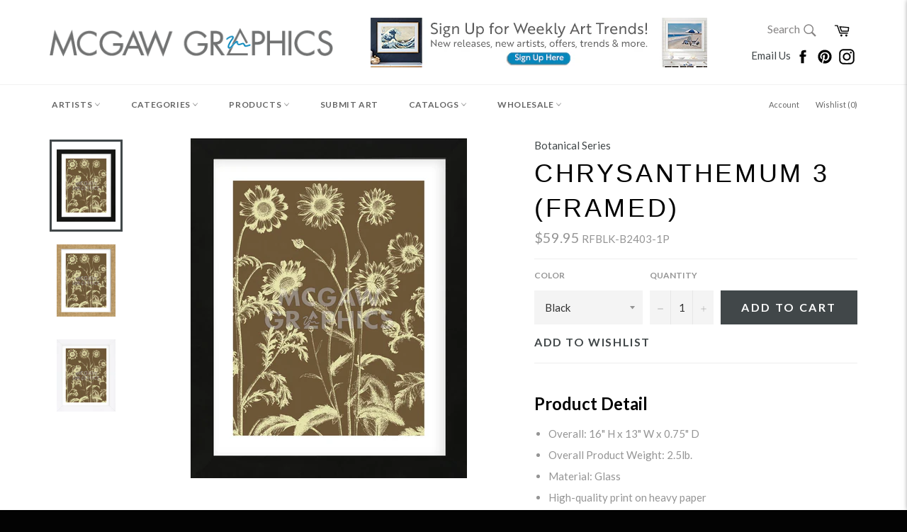

--- FILE ---
content_type: text/css
request_url: https://www.mcgawgraphics.com/cdn/shop/t/25/assets/custom.scss.css?v=82997171862298516591573746388
body_size: 775
content:
.site-header__logo img{max-width:130px}.site-header__link.social{padding:5px 1px}.site-header__link.social .icon{height:18px;width:18px}.logo-single{display:none}.site-header__logoarea{white-space:nowrap}.site-header__adspace{display:none}@media (max-width: 749px){.site-header__adspace{margin-top:114px;margin-left:0;display:block}.site-header__adspace img{display:block}.site-header__adspace.tablet{display:none}}@media (min-width: 750px){.site-header__adspace{display:inline-block;vertical-align:middle;max-width:380px;margin-left:14px;margin-top:5px}.site-header__adspace.mobile{display:none}}@media (min-width: 990px){.site-header__adspace{max-width:100%;margin-left:50px}}#StickyBar.sticky--active .logo-single{vertical-align:middle;position:relative;z-index:600;margin-right:20px;max-width:35px}@media (min-width: 750px) and (max-width: 990px){#StickyBar.sticky--active .logo-single.tablet{display:inline-block}#StickyBar.sticky--active button.site-nav__link--compressed{margin-right:0!important}#StickyBar.sticky--active .site-header__search{float:left}#StickyBar.sticky--active .email-link,#StickyBar.sticky--active .site-header__link.social{display:none}#StickyBar.sticky--active .site-header__search-input{top:5px}}@media (min-width: 990px){#StickyBar.sticky--active .logo-single.desktop{display:inline-block}}.page-width.inner-wrapper{padding-top:20px}body.template-index .page-width.inner-wrapper,body.template-product .page-width.inner-wrapper.inner-wrapper-top,body.template-article .page-width.inner-wrapper{padding-top:0}@media (max-width: 749px){.site-header__search-submit .search-text{display:none}.site-header__cart,.site-header__search-submit{padding-left:5px;padding-right:5px}.email-link{display:block}}@media (min-width: 750px) and (max-width: 990px){button#SiteNavCompressed,ul.site-nav#SiteNav-Mobile{display:inline-block!important;vertical-align:middle}button.site-nav__link--compressed{margin-right:30px}#SiteNav{display:none!important}}@media (min-width: 750px){.site-header__link.social{padding:5px 3px}.site-header__link.social .icon{height:22px;width:22px}}@media (min-width: 1140px){.site-header__logo img{max-width:400px}.sticky-only#StickyNavSearchCart{padding-bottom:10px}.sticky-only#StickyNavSearchCart .site-header__link.site-header__search-submit,.sticky-only#StickyNavSearchCart .site-header__link.site-header__cart{padding:10px 10px 0}}body.template-catalog h1{font-size:14px;margin-bottom:4px;letter-spacing:normal}body.template-catalog h2{text-transform:uppercase;font-family:Gill Sans MT;font-weight:400;font-size:18px;text-align:center;letter-spacing:normal}body.template-catalog .btn-cta{background-color:#f2f1f0;padding:2px 18px;font-weight:400;letter-spacing:normal}body.template-catalog .page-container{background-color:#fff}body.template-catalog .page-width.inner-wrapper{padding-left:0;padding-right:0}body.template-catalog #catalog-template{background:#fff}body.template-catalog #catalog-template .banner a,body.template-catalog #catalog-template .banner img{display:block}body.template-catalog #catalog-template .banner img{margin-left:auto;margin-right:auto}body.template-catalog #catalog-template .grid.content-blocks .content-block__left{padding:10px 30px 16px}body.template-catalog #catalog-template .grid.content-blocks .content-block__left h1,body.template-catalog #catalog-template .grid.content-blocks .content-block__left p{color:#fff}body.template-catalog #catalog-template .grid.content-blocks .content-block__left p:not(.cta){font-size:12px}body.template-catalog #catalog-template .grid.content-blocks .content-block__middle,body.template-catalog #catalog-template .grid.content-blocks .content-block__right{background-color:#fff}body.template-catalog #catalog-template .grid.content-blocks img{display:block;margin-left:auto;margin-right:auto}body.template-catalog #catalog-template #explore{margin-top:12px}body.template-catalog #catalog-template #explore .slick-slider{margin-left:50px;margin-right:50px}body.template-catalog #catalog-template #explore .slick-slider .product-card{border-width:0px;border-style:none;border-color:transparent;transition:none;outline:0}body.template-catalog #catalog-template #explore .slick-slider .product-card .product-card__image-wrapper{margin-bottom:0;height:200px}body.template-catalog #catalog-template #explore .slick-slider .product-card .product-card__image-wrapper .product-card__image{top:0;transform:none;max-height:200px;margin-left:auto;margin-right:auto}body.template-catalog #catalog-template #explore .slick-slider .product-card .product-card__info{position:relative}body.template-catalog #catalog-template #explore .slick-slider .product-card .product-card__info .product-card__price{display:none}body.template-catalog #catalog-template #explore .slick-slider .product-card .product-card__overlay{display:none!important}body.template-catalog #catalog-template #explore .slick-slider .slick-prev,body.template-catalog #catalog-template #explore .slick-slider .slick-next{z-index:9999999;top:27%;color:#fff;border-radius:15px;width:30px;height:30px}body.template-catalog #catalog-template #explore .slick-slider .slick-prev:before,body.template-catalog #catalog-template #explore .slick-slider .slick-prev:after,body.template-catalog #catalog-template #explore .slick-slider .slick-next:before,body.template-catalog #catalog-template #explore .slick-slider .slick-next:after{display:none}body.template-catalog #catalog-template #explore .slick-slider .slick-prev .material-icons,body.template-catalog #catalog-template #explore .slick-slider .slick-next .material-icons{font-size:31px}body.template-catalog #catalog-template #explore .slick-slider .slick-next{text-align:right}body.template-catalog #catalog-template #explore .slick-dots{position:relative;bottom:0}body.template-catalog #catalog-template #explore .slick-dots li{margin:0}body.template-catalog #catalog-template #explore .slick-dots li button:before{font-size:26px}body.template-catalog #catalog-template #artists{margin-top:37px}body.template-catalog #catalog-template #artists .artist-grid{padding-left:10px;padding-right:10px}body.template-catalog #catalog-template #artists a.artist-card{text-align:center;padding:12.5px;display:block}body.template-catalog #catalog-template #footer-blocks{margin-top:120px}body.template-catalog #catalog-template #footer-blocks .grid__item{position:relative;text-align:right}body.template-catalog #catalog-template #footer-blocks .grid__item .block__image,body.template-catalog #catalog-template #footer-blocks .grid__item .block__content{display:inline-block;vertical-align:top;width:50%}body.template-catalog #catalog-template #footer-blocks .grid__item .block__image{width:220px;position:absolute;top:-60px;left:-13px}body.template-catalog #catalog-template #footer-blocks .grid__item .block__content{width:51%;padding-bottom:17px;text-align:left}body.template-catalog #catalog-template #footer-blocks .grid__item header{font-size:18px}body.template-catalog #catalog-template #footer-blocks .grid__item p{font-size:11px}body.template-catalog #catalog-template #footer-blocks .grid__item.block__left .block__image{width:160px;top:-40px;left:-3px}body.template-catalog #catalog-template #footer-blocks .grid__item.block__left .block__content{width:49%}body.template-catalog #catalog-template #footer-blocks .grid__item.block__right .block__image{top:-21px;left:-8px}body.template-catalog #catalog-template #footer-blocks .grid__item.block__right .block__content{width:51%;padding-right:20px}body.template-catalog #catalog-template #footer-blocks .grid__item.block__right header{margin-left:66px;margin-top:37px;font-size:18px}body.template-catalog #catalog-template #footer-blocks .grid__item header,body.template-catalog #catalog-template #footer-blocks .grid__item p:not(.cta){color:#fff}body.template-catalog #catalog-template #footer-blocks .grid__item header{font-family:Gill Sans MT;font-size:16px;margin-top:18px;margin-bottom:11px}body.template-catalog #catalog-template #footer-blocks .grid__item .btn-cta{margin-left:auto;margin-right:auto;display:block;margin-bottom:13px;max-width:78%}@media (min-width: 460px){body.template-catalog #catalog-template #footer-blocks .grid__item .block__wrapper{min-height:150px}body.template-catalog #catalog-template #footer-blocks .grid__item.block__left .block__image{left:8%}body.template-catalog #catalog-template #footer-blocks .grid__item.block__right header{margin-left:0}body.template-catalog #catalog-template #footer-blocks .grid__item .btn-cta{margin-left:0}}@media (min-width: 550px) and (max-width: 749px){body.template-catalog #catalog-template #footer-blocks .grid__item{width:50%}body.template-catalog #catalog-template #footer-blocks .grid__item.block__right .block__content,body.template-catalog #catalog-template #footer-blocks .grid__item.block__left .block__content{width:80%;margin-left:10%;margin-right:10%;padding-right:0}body.template-catalog #catalog-template #footer-blocks .grid__item .block__image{display:none}body.template-catalog #catalog-template #footer-blocks .grid__item.block__left .block__image{left:-13px}}@media (min-width: 750px){body.template-catalog h1{font-size:35px;margin-bottom:18px}body.template-catalog h2{text-align:left;font-size:46px;margin-left:46px}body.template-catalog .btn-cta{padding:2px 37px;font-size:23px}body.template-catalog #catalog-template .grid.content-blocks .content-block__left{padding:26px 30px 26px 29px}body.template-catalog #catalog-template .grid.content-blocks .content-block__left p:not(.cta){font-size:18px}body.template-catalog #catalog-template .grid.content-blocks .content-block__left p.cta{margin-top:46px}body.template-catalog #catalog-template #explore{margin-top:47px}body.template-catalog #catalog-template #artists h2{margin-bottom:0}body.template-catalog #catalog-template #artists .artist-grid{padding-left:28px;padding-right:28px}body.template-catalog #catalog-template #artists a.artist-card{padding:12.5px 20px}body.template-catalog #catalog-template #artists .artist-card__name{font-size:16px;margin-top:2px}body.template-catalog #catalog-template #footer-blocks .grid__item .block__wrapper{min-height:200px}body.template-catalog #catalog-template #footer-blocks .grid__item .block__image{opacity:1}body.template-catalog #catalog-template #footer-blocks .grid__item header{font-size:18px}body.template-catalog #catalog-template #footer-blocks .grid__item p{font-size:14px}body.template-catalog #catalog-template #footer-blocks .grid__item .block__image{display:inline}body.template-catalog #catalog-template #footer-blocks .grid__item .block__content{margin-left:0;margin-right:0}body.template-catalog #catalog-template #footer-blocks .grid__item .btn-cta{padding-left:5px;padding-right:5px}body.template-catalog #catalog-template #footer-blocks .grid__item.block__left .block__content{width:49%}body.template-catalog #catalog-template #footer-blocks .grid__item.block__left .block__image{width:50%;left:-3px}body.template-catalog #catalog-template #footer-blocks .grid__item.block__right .block__image{width:60%;top:-41px}body.template-catalog #catalog-template #footer-blocks .grid__item.block__right .block__content{width:47%;padding-right:20px}body.template-catalog #catalog-template #footer-blocks .grid__item.block__right header{margin-top:18px;font-size:22px;margin-left:40px;max-width:50%}}@media (min-width: 990px){body.template-catalog #catalog-template h1{font-size:31px;line-height:37px;margin-bottom:12px}body.template-catalog #catalog-template .grid.content-blocks .content-block__left p:not(.cta){font-size:16px}body.template-catalog #catalog-template .grid.content-blocks .content-block__left p.cta{margin-top:20px}body.template-catalog #catalog-template #artists .artist-card{min-height:330px}body.template-catalog #catalog-template #artists .artist-card__name{font-size:27px}body.template-catalog #catalog-template #footer-blocks .grid__item.block__right .block__content{width:44%}}@media (min-width: 1140px){body.template-catalog #catalog-template h1{margin-bottom:18px}body.template-catalog #catalog-template .grid.content-blocks .content-block__left p:not(.cta){font-size:18px}body.template-catalog #catalog-template .grid.content-blocks .content-block__left p.cta{margin-top:46px}body.template-catalog #catalog-template #artists .artist-card{min-height:348px}body.template-catalog #catalog-template #footer-blocks{margin-left:55px;margin-right:26px}body.template-catalog #catalog-template #footer-blocks .grid__item .btn-cta{margin-bottom:21px}body.template-catalog #catalog-template #footer-blocks .grid__item .block__wrapper{min-height:255px}body.template-catalog #catalog-template #footer-blocks .grid__item .block__content{width:49%}body.template-catalog #catalog-template #footer-blocks .grid__item header{font-size:26px;margin-top:26px;margin-bottom:19px}body.template-catalog #catalog-template #footer-blocks .grid__item.block__left .block__wrapper{margin-right:22px}body.template-catalog #catalog-template #footer-blocks .grid__item.block__left .block__image{top:-71px}body.template-catalog #catalog-template #footer-blocks .grid__item.block__right .block__wrapper{margin-left:22px}body.template-catalog #catalog-template #footer-blocks .grid__item.block__right .block__image{width:67%;top:-84px;left:-2px}body.template-catalog #catalog-template #footer-blocks .grid__item.block__right .block__content{width:53%}body.template-catalog #catalog-template #footer-blocks .grid__item.block__right header{margin-left:118px;font-size:31px;line-height:38px;margin-bottom:27px}body.template-catalog #catalog-template #footer-blocks .grid__item.block__right p{font-size:18px}}
/*# sourceMappingURL=/cdn/shop/t/25/assets/custom.scss.css.map?v=82997171862298516591573746388 */


--- FILE ---
content_type: text/javascript
request_url: https://cdn.shopify.com/extensions/019ac041-74cf-7337-8a0b-1f763046a5a5/iwish-632/assets/5.chunk.js
body_size: 2931
content:
(this["webpackJsonpwishlist-drawer"]=this["webpackJsonpwishlist-drawer"]||[]).push([[5],{18:function(t,e,a){"use strict";a.d(e,"a",(function(){return i}));const i={removeFromWishlistOnCart:["craftymeraki.com","oh-my-crafty-supplies-inc.myshopify.com"],showPricesOnLogin:["craftbeer-company.myshopify.com"]}},79:function(t,e,a){"use strict";a.r(e),a.d(e,"default",(function(){return _}));var i=a(0),s=a.n(i),r=a(32),n=a.n(r),o=a(13),l=a.n(o),d=a(18),h=a(1);const c=s.a.lazy((()=>a.e(6).then(a.bind(null,34)))),m=s.a.lazy((()=>Promise.all([a.e(2),a.e(7)]).then(a.bind(null,77)))),u="iwish.myshopapps.com/API/V1/",g=d.a.removeFromWishlistOnCart;class _ extends s.a.Component{constructor(){super(),this._isMounted=!1,this.getShopId=async t=>{if("undefined"!==typeof Storage){var e=localStorage.getItem("iWishShop");if(e&&e==t){let t=localStorage.getItem("iWishId");this.setState({shop_id:t})}else{(new Headers).append("domain",t);const e={method:"POST",headers:{"Content-Type":"application/json",domain:t}};const a=await n()("https://api.myshopapps.com/iwish/V1/shopId/",e),i=await a.json();let s=null===i||void 0===i?void 0:i.res;localStorage.setItem("iWishShop",t),localStorage.setItem("iWishId",s),this.setState({shop_id:s})}}},this.backdropClick=()=>{this.setState({drawerOpen:!this.state.drawerOpen});try{document.documentElement.dispatchEvent(new CustomEvent("cart:refresh",{})),document.dispatchEvent(new CustomEvent("cart:build",(function(t){}))),document.dispatchEvent(new CustomEvent("cart:update",{bubbles:!0,detail:{}})),document.documentElement.dispatchEvent(new CustomEvent("cart:refresh",{bubbles:!0,detail:{}})),document.dispatchEvent(new CustomEvent("theme:cart:change",{detail:{},bubbles:!0})),document.dispatchEvent(new CustomEvent("theme:cartchanged",{bubbles:!0,cancelable:!1}))}catch(t){}},this.myRef=s.a.createRef(),this.scrollUp=this.scrollUp.bind(this),this.deleteWishlistItem=this.deleteWishlistItem.bind(this),this.drawerToggle=this.drawerToggle.bind(this),this.deleteLocalItem=this.deleteLocalItem.bind(this),this.getWishlistData=this.getWishlistData.bind(this),this.getLocalData=this.getLocalData.bind(this),this.addToCart=this.addToCart.bind(this),this.setActivePage=this.setActivePage.bind(this),this.addAllToCart=this.addAllToCart.bind(this),this.state={current_variant:"",drawerLoaded:!1,cur_language:"en",flag:0,drawerOpen:!1,isClicked:!1,wishlist:[],customer_id:null,cartClass:"",shop_domain:"",products:{},loading:!1,no_items:!1,cartBtnText:"Add To Cart",currentPage:1,totalCount:null,isData:!1,isDeleted:!0,cart_error:""}}componentDidMount(){this._isMounted=!0;var t=l()("#drawer_data").attr("data-classes"),e=l()("#drawer_data").attr("data-customer_id"),a=l()("#drawer_data").attr("data-domain"),i=l()("#drawer_data").attr("data-cart-class"),s=l()("#drawer_data").attr("data-cur_language");var r=!1;["musae-agropoli.myshopify.com"].indexOf(a)>=0&&(r=!0),this.setState({checkout_instead_cart:r,current_variant:"",enable_pro_quantity:0,shop_domain:a,cartClass:i,customer_id:e,cur_language:s});var n=this;l()(t).click((function(){localStorage.removeItem("cart_lines"),n.getShopId(a);var t=JSON.stringify(window.iWishlistmain)||localStorage.getItem("iWishlistmain");n.setState({drawerLoaded:!0}),""!==e?(n.setState({customer_id:e}),setTimeout(function(){n.drawerData()}.bind(this),300)):setTimeout(function(){n.without_login(t,1)}.bind(this),300)}))}scrollUp(){this.myRef.current.firstChild.scrollTo(0,0)}setActivePage(t){this.setState({currentPage:t})}isInWishlist(t,e){var a=JSON.parse(localStorage.getItem("iWishlistmain"));return"undefined"!==typeof a[t]&&null!=e&&a[t].indexOf(e)>=0}checkIwishDrawer(t,e){var a,i=l()("#drawer_data").attr("data-template_name");(a=l()("body").find("[data-variant="+e+"]"))||(a=l()("body").find("[data-product="+t+"]")),this.isInWishlist(t,e)?a.length>0&&("true"===i?a.addClass("iwishAdded").html(window.iwish_added_txt_col):a.addClass("iwishAdded").html(window.iwish_added_txt)):a.length>0&&("true"===i?a.removeClass("iwishAdded").html(window.iwish_add_txt_col):a.removeClass("iwishAdded").html(window.iwish_add_txt))}async localPagination(t,e){var a=JSON.parse(t),i=0,s=10;if(e>1){var r=10*e;i=r-10,s=r}var n=[],o=0;for(const[l,d]of Object.entries(a))d.forEach((t=>{++o>i&&o<=s&&n.push({[l]:t})}));return n}async without_login(){let t=arguments.length>1?arguments[1]:void 0;var e=localStorage.getItem("iWishCnt");this.setState({drawerOpen:!this.state.drawerOpen}),e>0&&this.state.drawerOpen?this.getLocalData(t):this.setState({wishlist:[],no_items:!0,loading:!1,isData:!0})}async getLocalData(t){var e=localStorage.getItem("iWishlistmain"),a=JSON.parse(l()("#drawer_data").attr("data-active-currency"));this.setState({wishlist:[],loading:!0,isData:!1});var i=localStorage.getItem("iWishCnt"),s=await this.localPagination(e,t);const r={cur_language:this.state.cur_language,active_cur:a.active,products:s,shop_domain:this.state.shop_domain,customer_id:this.state.customer_id};var o="https://"+u+"ShopifyApi/localWishlistData";n()(o,{method:"POST",body:JSON.stringify(r)}).then((t=>t.json())).then((e=>{if(this._isMounted){if(e.data){let a=null===e||void 0===e?void 0:e.flag;this.setState({wishlist:e.data,flag:a,no_items:!1,loading:!1,totalCount:i,currentPage:t,isData:!0})}else this.setState({wishlist:[],no_items:!0,loading:!1,error_msg:"Wishlist is empty .... ",isData:!0});this.setActivePage(t)}})).catch((t=>{this.setState({wishlist:[],no_items:!0,loading:!1,error_msg:"Error loading wishlist ..Please try again.. ",isData:!0})}))}async without_login_noloader(){let t=arguments.length>0&&void 0!==arguments[0]?arguments[0]:1;this.setState({isData:!1});var e=localStorage.getItem("iWishlistmain"),a=localStorage.getItem("iWishCnt"),i=JSON.parse(l()("#drawer_data").attr("data-active-currency")),s=await this.localPagination(e,t);if(a>0){const e={cur_language:this.state.cur_language,currentPage:t,active_cur:i.active,products:s,shop_domain:this.state.shop_domain,customer_id:this.state.customer_id};var r="https://"+u+"ShopifyApi/localWishlistData";const o=await n()(r,{method:"POST",body:JSON.stringify(e)}),l=await o.json();this._isMounted&&(this.setActivePage(t),this.setState({wishlist:l.data,no_items:!1,totalCount:a,isData:!0})),this.scrollUp()}else this.setState({wishlist:[],no_items:!0,isData:!0})}async drawerData(){let t=arguments.length>0&&void 0!==arguments[0]?arguments[0]:1;this.setState({drawerOpen:!0,isData:!1});let e="0",a=localStorage.getItem("category_id");a&&(e=a);try{this._isMounted?this.getWishlistData(t,null,e):this.setState({wishlist:[]})}catch(i){this.setState({wishlist:[]})}}async getWishlistData(){let t=arguments.length>0&&void 0!==arguments[0]?arguments[0]:1,e=arguments.length>1&&void 0!==arguments[1]?arguments[1]:null,a=arguments.length>2&&void 0!==arguments[2]?arguments[2]:"0";var i=JSON.parse(l()("#drawer_data").attr("data-active-currency"));this.setState({isData:!1}),"delete"!==e&&this.setState({loading:!0,wishlist:[]});var s="https://"+u+"ShopifyApi/getWishlistData",r=this.state.shop_domain,o=this.state.customer_id;let d={cur_language:this.state.cur_language,active_cur:i.active,shop_domain:r,customer_id:o,currentPage:t,pageNumber:t,category_id:a};const h=await n()(s,{method:"POST",body:JSON.stringify(d)}),c=await h.json();if(this.setState({loading:!1}),c.error)this.setState({currentPage:t,wishlist:[],no_items:!0,enable_pro_quantity:0,loading:!1,error_msg:"Wishlist is empty .... ",isData:!0});else{let e=null===c||void 0===c?void 0:c.flag;this.setActivePage(t),this.setState({wishlist:c.data,flag:e,enable_pro_quantity:parseInt(c.enable_pro_quantity),no_items:!1,loading:!1,totalCount:c.totalCount,currentPage:t,isData:!0})}}deleteLocalItem(t,e,a){var i,s,r=l()("#drawer_data").attr("data-template_name");s=l()('a[data-variant="'+t+'"]');var n=JSON.parse(localStorage.getItem("iWishlistmain")),o=localStorage.getItem("iWishCnt");if((null===(i=n[e])||void 0===i?void 0:i.indexOf(t))>=0){var d=n[e].indexOf(t);n[e].splice(d,1),this.checkIwishDrawer(e,t),0===n[e].length&&delete n[e],o--,l()(".iWishCount").html(window.iWishCnt),l()(".iwish-counter").html(o),s.hasClass("iwishAdded")&&s.removeClass("iwishAdded"),"false"===r?s.html(window.iwish_add_txt):s.html(window.iwish_add_txt_col),localStorage.setItem("iWishCnt",o),localStorage.setItem("iWishlistmain",JSON.stringify(n));let i=1;if(o>10){let t=a-1;i=o/10>t?a:t}this.without_login_noloader(i)}}async deleteWishlistItem(t,e,a,i){var s=JSON.parse(localStorage.getItem("iWishlistmain")),r=localStorage.getItem("iWishCnt");this.setState({loading:!1,currentPage:a,isData:!1,isDeleted:!1,current_variant:t});var o="https://"+u+"ShopifyApi/deleteWishlistData";let d={customer_id:this.state.customer_id,product_id:e,variant_id:t,category_id:i};const h=await n()(o,{method:"POST",body:JSON.stringify(d)});if("deleted"===(await h.json()).success){if(this.setState({isDeleted:!0,isTransfer:!1,current_variant:""}),s[e].indexOf(t)>=0){var c=s[e].indexOf(t);s[e].splice(c,1),r--,0===s[e].length&&delete s[e],l()(".iWishCount").html(window.iWishCnt),l()(".iwish-counter").html(r),localStorage.setItem("iWishCnt",r),localStorage.setItem("iWishlistmain",JSON.stringify(s)),this.checkIwishDrawer(e,t)}let n=1;if(r>10){let t=a-1;n=r/10>t?a:t}this.getWishlistData(n,"delete",i)}else this.setState({isDeleted:!0,current_variant:""})}async addToCart(t){let e=arguments.length>1&&void 0!==arguments[1]&&arguments[1],a=localStorage.getItem("category_id");null===a&&(a=0);let{variant_id:i,quantity:s,product_id:r}=t;if(s>0){var o=l()("#drawer_data").attr("data-drawer_add_to_cart"),d=l()("#drawer_data").attr("data-drawer_adding_to_cart"),h=l()("#drawer_data").attr("data-drawer_added_to_cart");this.setState({isTransfer:!1}),e||l()(".icart-btn-"+i).html(d);var c={id:i,quantity:s};const t=Object.keys(c).map((t=>encodeURIComponent("items[0]["+t+"]")+"="+encodeURIComponent(c[t]))).join("&");n()("/cart/add.js",{method:"POST",body:t,headers:{"Content-Type":"application/x-www-form-urlencoded; charset=UTF-8"}}).then((t=>t.json())).then((t=>{var a=this;g.indexOf(this.state.shop_domain)>=0&&(""!=this.state.customer_id?this.deleteWishlistItem(i,r,this.state.pageNumber):this.deleteLocalItem(i,r,this.state.pageNumber)),n()("/cart.js").then((t=>t.json())).then((s=>{""===a.state.cartClass&&void 0===a.state.cartClass||l()(a.state.cartClass).html(s.item_count),void 0===t.status?e||l()(".icart-btn-"+i).html(h):a.setState({cart_error:t.description}),setTimeout((()=>{l()(".icart-btn-"+i).html(o),a.setState({cart_error:""})}),4e3)}))})).catch((t=>console.error("Error in add to cart:",t)))}}async addAllToCart(){let t=l()(".cart-all-btn").text();l()(".cart-all-btn").addClass("adding_cart"),l()(".cart-all-btn").html('\n    <svg xmlns="http://www.w3.org/2000/svg" width="100px" height="50px" viewBox="0 0 100 100">\n      <circle cx="30" cy="50" fill="#000">\n        <animate attributeName="r" values="0;8;0" dur="1.2s" repeatCount="indefinite"/>\n      </circle>\n      <circle cx="50" cy="50" fill="#000">\n        <animate attributeName="r" values="0;8;0" dur="1.2s" begin="0.4s" repeatCount="indefinite"/>\n      </circle>\n      <circle cx="70" cy="50" fill="#000">\n        <animate attributeName="r" values="0;8;0" dur="1.2s" begin="0.8s" repeatCount="indefinite"/>\n      </circle>\n    </svg>\n  ');var e=[],a=this,i=localStorage.getItem("cart_lines")?JSON.parse(localStorage.getItem("cart_lines")):{},s=this.state.wishlist;s.length&&s.map((t=>{if(t.inventory_qty>0){let a=i[t.variant_id]||1;e.push({quantity:a,id:parseInt(t.variant_id)})}})),console.log("cart_items::",e),e.length?l.a.ajax({type:"POST",url:"/cart/add.js",dataType:"json",data:{items:e},success:function(e,i){setTimeout((()=>{if(l()(".cart-all-btn").removeClass("adding_cart"),l()(".cart-all-btn").text(t),a.state.checkout_instead_cart){let t="https://".concat(a.state.shop_domain,"/checkout");window.open(t,"_self")}}),500)},error:function(t){const{message:e}=t.responseJSON;l()(".iwish-cart-msg").text(e),setTimeout((()=>{l()(".iwish-cart-msg").text(""),l()(".cart-all-btn").text("Add To Cart")}),2500)}}):console.log("No line items to add to cart")}async drawerToggle(){this.setState({drawerOpen:!this.state.drawerOpen}),this.drawerData()}render(){let t;return this.state.drawerOpen&&(t=Object(h.jsx)(c,{close:this.backdropClick})),Object(h.jsx)(i.Suspense,{fallback:Object(h.jsx)("div",{children:" Please Wait... "}),children:this._isMounted||this.state.drawerLoaded?Object(h.jsxs)("div",{ref:this.myRef,"aria-hidden":this.state.drawerOpen,role:"alertdialog","aria-label":"iwish drawer","aria-live":"assertive",children:[Object(h.jsx)("input",{type:"hidden",id:"selectedCategory"}),t,Object(h.jsx)(m,{drawerLoaded:this.state.drawerLoaded,shop_id:this.state.shop_id,flag:this.state.flag,current_variant:this.state.current_variant,cur_language:this.state.cur_language,enable_pro_quantity:this.state.enable_pro_quantity,close:this.backdropClick,addToCart:this.addToCart,addAllToCart:this.addAllToCart,error_msg:this.state.error_msg,cart_error:this.state.cart_error,loading:this.state.loading,setActivePage:this.setActivePage,deleteLocalItem:this.deleteLocalItem,no_items:this.state.no_items,customer_id:this.state.customer_id,show:this.state.drawerOpen,wishlist_data:this.state.wishlist,deleteWishlistItem:this.deleteWishlistItem,shopDomain:this.state.shop_domain,totalCount:this.state.totalCount,currentPage:this.state.currentPage,pageNumber:this.state.pageNumber,getWishlistData:this.getWishlistData,getLocalData:this.getLocalData,scrollUp:this.scrollUp,_isMounted:this._isMounted,isData:this.state.isData,isDeleted:this.state.isDeleted})]}):null})}}}}]);
//# sourceMappingURL=5.chunk.js.map